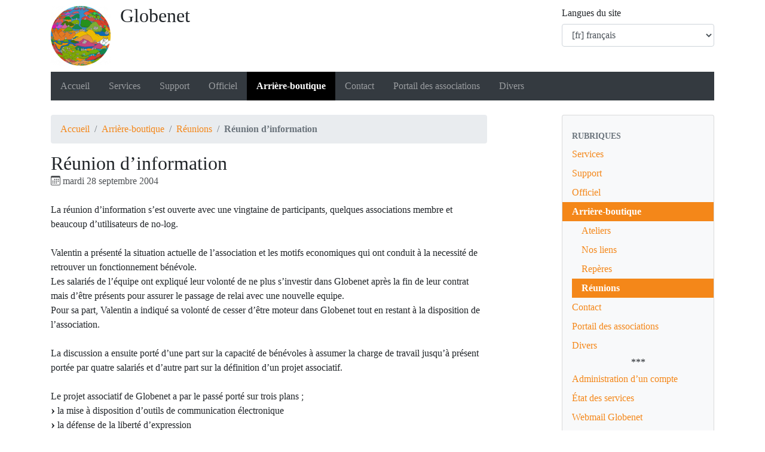

--- FILE ---
content_type: text/html; charset=utf-8
request_url: https://www.globenet.org/Reunion-d-information.html
body_size: 7660
content:
<!DOCTYPE HTML>
<html class="page_article ltr fr no-js" lang="fr" dir="ltr">
	<head>
		<script type='text/javascript'>/*<![CDATA[*/(function(H){H.className=H.className.replace(/\bno-js\b/,'js')})(document.documentElement);/*]]>*/</script>
		
		<meta http-equiv="Content-Type" content="text/html; charset=utf-8" />

		<title>Réunion d'information - Globenet</title>
<meta name="description" content="28 septembre 2004, au CICP : la situation de Globenet" />
<link rel="canonical" href="https://www.globenet.org/Reunion-d-information.html" />


<link rel="icon" type="image/x-icon" href="https://www.globenet.org/plugins/auto/spipr_dist/v2.2.10/favicon.ico" />
<link rel="shortcut icon" type="image/x-icon" href="https://www.globenet.org/plugins/auto/spipr_dist/v2.2.10/favicon.ico" /><meta http-equiv="Content-Type" content="text/html; charset=utf-8" />


<meta name="generator" content="SPIP 4.2.17" />

<script type="text/javascript">
var error_on_ajaxform='Oups. Une erreur inattendue a empêché de soumettre le formulaire. Vous pouvez essayer à nouveau.';
</script>

<link rel="alternate" type="application/rss+xml" title="Syndiquer tout le site" href="spip.php?page=backend" />
<meta name="viewport" content="width=device-width, initial-scale=1.0">

<link rel="stylesheet" href="local/cache-prefixer/font-prefixer-338cd30.css?1737107906" type="text/css" />
<link rel="stylesheet" href="local/cache-prefixer/bootstrap-cssify-ea0007d-prefixer-e755c49.css?1753435492" type="text/css" />
<link rel="stylesheet" href="plugins/auto/zcore/v3.0.4/css/icons.css?1677745282" type="text/css" />
<link rel="stylesheet" href="plugins/auto/bootstrap4/v4.6.1.1/bootstrap2spip/css/box.css?1677745261" type="text/css" />
<link rel="stylesheet" href="plugins/auto/bootstrap4/v4.6.1.1/bootstrap2spip/css/box_skins.css?1677745261" type="text/css" />

<link rel="stylesheet" href="plugins/auto/bootstrap4/v4.6.1.1/bootstrap2spip/css/spip.css?1677745261" type="text/css" />
<link rel="stylesheet" href="local/cache-scss/spip.comment-cssify-07fbf7a.css?1753435492" type="text/css" />
<link rel="stylesheet" href="local/cache-scss/spip.list-cssify-4650871.css?1753435492" type="text/css" />
<link rel="stylesheet" href="plugins/auto/spipr_dist/v2.2.10/css/spip.petition.css?1653297554" type="text/css" />

<link rel="stylesheet" href="local/cache-scss/spip.admin-cssify-d7848a6.css?1753435492" type="text/css" />


<script type='text/javascript'>var var_zajax_content='content';</script><script>
var mediabox_settings={"auto_detect":true,"ns":"box","tt_img":true,"sel_g":"#documents_portfolio a[type='image\/jpeg'],#documents_portfolio a[type='image\/png'],#documents_portfolio a[type='image\/gif']","sel_c":".mediabox","str_ssStart":"Diaporama","str_ssStop":"Arr\u00eater","str_cur":"{current}\/{total}","str_prev":"Pr\u00e9c\u00e9dent","str_next":"Suivant","str_close":"Fermer","str_loading":"Chargement\u2026","str_petc":"Taper \u2019Echap\u2019 pour fermer","str_dialTitDef":"Boite de dialogue","str_dialTitMed":"Affichage d\u2019un media","splash_url":"","lity":{"skin":"_simple-dark","maxWidth":"90%","maxHeight":"90%","minWidth":"400px","minHeight":"","slideshow_speed":"2500","opacite":"0.9","defaultCaptionState":"expanded"}};
</script>
<!-- insert_head_css -->
<link rel="stylesheet" href="plugins-dist/mediabox/lib/lity/lity.css?1737107900" type="text/css" media="all" />
<link rel="stylesheet" href="plugins-dist/mediabox/lity/css/lity.mediabox.css?1737107900" type="text/css" media="all" />
<link rel="stylesheet" href="plugins-dist/mediabox/lity/skins/_simple-dark/lity.css?1737107900" type="text/css" media="all" /><link rel='stylesheet' type='text/css' media='all' href='plugins-dist/porte_plume/css/barre_outils.css?1737107901' />
<link rel='stylesheet' type='text/css' media='all' href='local/cache-css/cssdyn-css_barre_outils_icones_css-c3f8a6f2.css?1702911038' />


<link rel="stylesheet" href="local/cache-prefixer/spipr_dist-cssify-4dab466-prefixer-4cd300f.css?1753435492" type="text/css" />



<link rel="stylesheet" href="local/cache-prefixer/theme-prefixer-8f46db8.css?1677745381" type="text/css" />











<script src="prive/javascript/jquery.js?1737107901" type="text/javascript"></script>

<script src="prive/javascript/jquery.form.js?1737107901" type="text/javascript"></script>

<script src="prive/javascript/jquery.autosave.js?1737107901" type="text/javascript"></script>

<script src="prive/javascript/jquery.placeholder-label.js?1737107901" type="text/javascript"></script>

<script src="prive/javascript/ajaxCallback.js?1737107901" type="text/javascript"></script>

<script src="prive/javascript/js.cookie.js?1737107901" type="text/javascript"></script>
<!-- insert_head -->
<script src="plugins-dist/mediabox/lib/lity/lity.js?1737107900" type="text/javascript"></script>
<script src="plugins-dist/mediabox/lity/js/lity.mediabox.js?1737107900" type="text/javascript"></script>
<script src="plugins-dist/mediabox/javascript/spip.mediabox.js?1737107900" type="text/javascript"></script><script type='text/javascript' src='plugins-dist/porte_plume/javascript/jquery.markitup_pour_spip.js?1737107901'></script>
<script type='text/javascript' src='plugins-dist/porte_plume/javascript/jquery.previsu_spip.js?1737107901'></script>
<script type='text/javascript' src='local/cache-js/jsdyn-javascript_porte_plume_start_js-feffe685.js?1702911038'></script>

<script type="text/javascript" src="plugins/auto/bootstrap4/v4.6.1.1/bootstrap/js/bootstrap-util.js?1677745261"></script>
<script type="text/javascript" src="plugins/auto/bootstrap4/v4.6.1.1/bootstrap/js/bootstrap-collapse.js?1677745261"></script>	</head>
	<body>
	<div class="page">
		<div class="container">
			<div class="header" id="header">
				<div class="row justify-content-between">
<header class="accueil clearfix col-sm-9 col-lg-8">
	 <a rel="start home" href="https://www.globenet.org/" title="Accueil"
	><h1 id="logo_site_spip"><img
	src="local/cache-vignettes/L100xH100/siteon0-a2367.png?1629787875" class='spip_logo' width='100' height='100'
	alt="" /> Globenet
	
	</h1> </a>
</header>
<div class="menu-lang col-sm-3">
<div class="formulaire_spip formulaire_menu_lang" id="formulaire_menu_lang">
<form method="post" action="https://www.globenet.org/spip.php?action=converser&amp;redirect=Reunion-d-information.html"><div>
	<input name="action" value="converser" type="hidden"
/><input name="redirect" value="Reunion-d-information.html" type="hidden"
/>
	<label for="var_lang">Langues du site</label>
	<select name="var_lang" id="var_lang" onchange="this.parentNode.parentNode.submit()">
		<option value='en' dir="ltr">&#91;en&#93; English</option>
	

	 
		<option value='fr' selected="selected" dir="ltr">&#91;fr&#93; fran&#231;ais</option>
	</select>
	<noscript><p class="boutons"><input type="submit" class="btn submit" value="&gt;&gt;" /></p></noscript>
</div></form>
</div></div>
</div>			</div>
			<div class="navbar navbar-expand-md navbar-dark bg-dark" id="nav">
				<div class="menu menu-container navbar-inner">
	 <button class="navbar-toggler collapsed" type="button" data-toggle="collapse" data-target="#navbar-ffce" aria-controls="navbar-ffce" aria-expanded="false" aria-label="Toggle navigation"><span class="navbar-toggler-icon"></span></button>
<div class="collapse navbar-collapse nav-collapse-main" id="navbar-ffce"><ul class="menu-items menu-liste nav navbar-nav">
		 <li class="nav-item item menu-entree">
			 <a class="nav-link" href="https://www.globenet.org/">Accueil</a>
		 </li>
		 
		 <li class="nav-item item menu-entree">
			<a class="nav-link" href="-Services-.html">Services</a>
		</li>
	 
		 <li class="nav-item item menu-entree">
			<a class="nav-link" href="-Support-.html">Support</a>
		</li>
	 
		 <li class="nav-item item menu-entree">
			<a class="nav-link" href="-Officiel-.html">Officiel</a>
		</li>
	 
		 <li class="nav-item item menu-entree on active">
			<a class="nav-link" href="-Arriere-boutique-.html">Arrière-boutique</a>
		</li>
	 
		 <li class="nav-item item menu-entree">
			<a class="nav-link" href="-Contact-.html">Contact</a>
		</li>
	 
		 <li class="nav-item item menu-entree">
			<a class="nav-link" href="-Portail-des-associations-.html">Portail des associations</a>
		</li>
	 
		 <li class="nav-item item menu-entree">
			<a class="nav-link" href="-Divers-.html">Divers</a>
		</li>
	 
	 </ul></div>
  </div>
			</div>

			<div class="row justify-content-between">
				<div class="content col-md-9 col-lg-8" id="content">
					<nav class="nav-breadcrumb" aria-label="Breadcrumb">
						<ul class="breadcrumb">
	 
	
	
	 
	
	
	 
	<li class="breadcrumb-item"><a href="https://www.globenet.org/">Accueil</a></li>


<li class="breadcrumb-item"><a href="-Arriere-boutique-.html">Arrière-boutique</a></li>

<li class="breadcrumb-item"><a href="-Reunions-.html">Réunions</a></li>


<li class="breadcrumb-item active"><span class="on active">Réunion d’information</span></li>
</ul>					</nav>
					<article>
	 <header class="cartouche">
	
	
	<h1><span class="">Réunion d&#8217;information</span></h1>
	
	<p class="publication"><time pubdate="pubdate" datetime="2004-09-27T22:00:00Z"><i class="icon icon-calendar bi-icon"><svg role="img" width="0" height="0"><use xlink:href="plugins/auto/bootstrap4/v4.6.1.1/bootstrap2spip/img/bi-min-symbols.svg?1677745261#bi-calendar"></use></svg></i> mardi 28 septembre 2004</time></p>
	
	<div class="postmeta">
		
	
	

	
</div>
</header>
	<div class="main">
		
		<div class="texte surlignable"><p>La réunion d&#8217;information s&#8217;est ouverte avec une vingtaine de participants, quelques associations membre et beaucoup d&#8217;utilisateurs de no-log.</p>
<p>Valentin a présenté la situation actuelle de l&#8217;association et les motifs economiques qui ont conduit à la necessité de retrouver un fonctionnement bénévole.<br class='autobr' />
Les salariés de l&#8217;équipe ont expliqué leur volonté de ne plus s&#8217;investir dans Globenet après la fin de leur contrat mais d&#8217;être présents pour assurer le passage de relai avec une nouvelle equipe.<br class='autobr' />
Pour sa part, Valentin a indiqué sa volonté de cesser d&#8217;être moteur dans Globenet tout en restant à la disposition de l&#8217;association.</p>
<p>La discussion a ensuite porté d&#8217;une part sur la capacité de bénévoles à assumer la charge de travail jusqu&#8217;à présent portée par quatre salariés et d&#8217;autre part sur la définition d&#8217;un projet associatif.</p>
<p>Le projet associatif de Globenet a par le passé porté sur trois plans&nbsp;;
<br /><span class="spip-puce ltr"><b>–</b></span>&nbsp;la mise à disposition d&#8217;outils de communication électronique
<br /><span class="spip-puce ltr"><b>–</b></span>&nbsp;la défense de la liberté d&#8217;expression
<br /><span class="spip-puce ltr"><b>–</b></span>&nbsp;l&#8217;expertise et le service à façon auprès des ONG</p>
<p>Ces trois plans ont pu se révéler parfois contradictoires ou du moins trop étendus pour la capacité d&#8217;agir de l&#8217;association. Pour continuer le projet associatif devra être plus précisément défini et limité à un champ d&#8217;activité compatible avec nos moyens d&#8217;agir.</p>
<p>L&#8217;axe qui semblait se dessiner autour de la table s&#8217;orientait vers un tandem liberté d&#8217;expression/logiciel libre et l&#8217;ouverture des services au plus grand nombre. C&#8217;est sans doute ce débat que nous devons maintenant avoir afin que chacun se détermine.</p>
<p>L&#8217;équipe salariée a expliqué les taches nécessaires au fonctionnement de l&#8217;association&nbsp;:
<br /><span class="spip-puce ltr"><b>–</b></span>&nbsp;administration système du parc informatique
<br /><span class="spip-puce ltr"><b>–</b></span>&nbsp;comptabilité
<br /><span class="spip-puce ltr"><b>–</b></span>&nbsp;gestion des facturations et des encaissements
<br /><span class="spip-puce ltr"><b>–</b></span>&nbsp;développement de projets
<br /><span class="spip-puce ltr"><b>–</b></span>&nbsp;support technique</p>
<p>Pour pouvoir être assumées par une équipe bénévole ces tâches devront être réorganisées&nbsp;:
<br /><span class="spip-puce ltr"><b>–</b></span>&nbsp;l&#8217;administration système jusqu&#8217;a la prise en charge par un plein temps pourra être gérée par deux ou trois bénévoles à condition de limiter l&#8217;installation de nouveautés, qui occupaient un mi-temps.
<br /><span class="spip-puce ltr"><b>–</b></span>&nbsp;la comptabilité sera grandement simplifiée par l&#8217;absence de salaires et le nombre réduit de fournisseurs&nbsp;; la facturation devra être réorganisée pour privilégier les paiement automatisés (virement, cb).
<br /><span class="spip-puce ltr"><b>–</b></span>&nbsp;le support technique téléphonique ne pourra pas être maintenu, les outils de support electronique existant (gestion de tickets par email et forum d&#8217;entraide) devront être mis en avant.</p>
<p>Sur les aspects financiers la capacité de Globenet à assumer ses dépenses sur un mode de fonctionnement bénévole semble ne pas poser probleme&nbsp;; les charges actuelles se montent à 2500 euros mensuels qui se répartissent comme suit&nbsp;:</p>
<table class="table spip">
<tbody>
<tr class='row_odd odd'>
<td>gitoyen <i>(bande passante internet)</i></td>
<td>1000 euros</td></tr>
<tr class='row_even even'>
<td>téléhouse <i>(salle d&#8217;hébergement des serveurs)</i></td>
<td>1000 euros</td></tr>
<tr class='row_odd odd'>
<td>frais généraux <i>(bureaux, téléphone)</i></td>
<td>500 euros</td></tr>
</tbody>
</table>
<p>Les produits actuels se montent à 5500 euros qui se répartissent comme suit&nbsp;:</p>
<table class="table spip">
<tbody>
<tr class='row_odd odd'>
<td>no-log <i>(reversement des consommations téléphonique)</i></td>
<td>1200 euros</td></tr>
<tr class='row_even even'>
<td>serveurs dédiés <i>(location de serveurs dédiés)</i></td>
<td>1300 euros</td></tr>
<tr class='row_odd odd'>
<td>hébergement mutualisé</td>
<td>3000 euros<span class="spip_note_ref">&nbsp;[<a href="#nb1" class="spip_note" rel="appendix" title="(5000 euros facturés mais 3000 euros payés)" id="nh1">1</a>]</span></td></tr>
</tbody>
</table>
<p>Concernant le manque de communication de Globenet en ce moment nous avons expliqué combien l&#8217;equipe actuelle tant salariée que bénévole est démotivée par une année entière de crise interne et peu en etat d&#8217;initier l&#8217;allant pourtant nécessaire aujourd&#8217;hui. C&#8217;est à vous d&#8217;impulser l&#8217;energie et le plaisir de continuer.</p>
<p>En conclusion d&#8217;un tour de table, une prochaine réunion a été fixée au 12 octobre à 19h au même endroit, avec pour ordre du jour la constitution d&#8217;une equipe bénévole autour d&#8217;un projet pour Globenet, plusieurs participants à la réunion étant prêts à s&#8217;y investir.</p>
<p>Et Valentin voudrait remercier, vraiment, tous ceux qui etaient présent à la réunion.</p></div>

		
	</div>

	<footer>
		
		<div class="notes"><h2>Notes</h2><div id="nb1">
<p><span class="spip_note_ref">[<a href="#nh1" class="spip_note" title="Notes 1" rev="appendix">1</a>]&nbsp;</span>(5000 euros facturés mais 3000 euros payés)</p>
</div></div>
	</footer>

	<aside>
		
		

		

		
		<div class="comments">
	<a href="#comments" id="comments"></a> 
	<a href="#forum" id="forum"></a> 
	</div>	</aside>

</article>				</div>
				<div class="aside secondary col-md-3" id="aside">
					<div class="well">
	<ul class="nav nav-list">
	<li class="nav-header">Rubriques</li>
	
		<li class="nav-item ">
			<a href="-Services-.html" class="nav-link">Services</a>

			

		</li>
	
		<li class="nav-item ">
			<a href="-Support-.html" class="nav-link">Support</a>

			

		</li>
	
		<li class="nav-item ">
			<a href="-Officiel-.html" class="nav-link">Officiel</a>

			

		</li>
	
		<li class="nav-item active">
			<a href="-Arriere-boutique-.html" class="nav-link on">Arrière-boutique</a>

			
			<ul class="nav nav-list">
				 
					<li class="nav-item "><a href="-Ateliers-.html" class="nav-link">Ateliers</a>	</li>
				 
					<li class="nav-item "><a href="-Nos-liens-.html" class="nav-link">Nos liens</a>	</li>
				 
					<li class="nav-item "><a href="-Reperes-.html" class="nav-link">Repères</a>	</li>
				 
					<li class="nav-item active"><a href="-Reunions-.html" class="nav-link on">Réunions</a>	</li>
				
			</ul>
			

		</li>
	
		<li class="nav-item ">
			<a href="-Contact-.html" class="nav-link">Contact</a>

			

		</li>
	
		<li class="nav-item ">
			<a href="-Portail-des-associations-.html" class="nav-link">Portail des associations</a>

			

		</li>
	
		<li class="nav-item ">
			<a href="-Divers-.html" class="nav-link">Divers</a>

			

		</li>
	

		<li>
			<center>***</center>
		</li>

	
		<li class="nav-item ">
			<a href="Administration-d-un-compte.html" class="nav-link">Administration d’un compte</a>
		</li>
	
		<li class="nav-item ">
			<a href="Etat-des-services.html" class="nav-link">État des services</a>
		</li>
	
		<li class="nav-item ">
			<a href="Webmail-Globenet.html" class="nav-link">Webmail Globenet</a>
		</li>
	
		<li class="nav-item ">
			<a href="No-log-org.html" class="nav-link">No-log.org</a>
		</li>
	
		<li class="nav-item ">
			<a href="Faire-un-don.html" class="nav-link">Faire un don</a>
		</li>
	
	</ul>
</div>
<div class="form-search">
<div class="formulaire_spip formulaire_recherche form-search" id="formulaire_recherche">
<form action="spip.php?page=recherche" method="get"><div>
	<input name="page" value="recherche" type="hidden"
/>
	
	<label for="recherche" class="text-muted">Rechercher :</label>
	<div class="input-group">
		<input type="search"
		       class="search text search-query form-control"
		       name="recherche"
		       id="recherche"
		       placeholder="Rechercher"
		       accesskey="4" autocapitalize="off" autocorrect="off" />
		<span class="input-group-append">
			<button type="submit" class="btn btn-outline-secondary" title="Rechercher" >&gt;&gt;</button>
		</span>
	</div>
</div></form>
</div>
</div>					<div class="liste articles">
		<h2 class="h2"><a href="-Reunions-.html">Dans la même rubrique</a></h2>
		<ul class="liste-items">
			
			<li class="item"><a href="Reunion-d-information.html" class="on">Réunion d&#8217;information</a></li>
			
			<li class="item"><a href="Reunion-d-info-travail.html">Réunion d&#8217;info/travail</a></li>
			
			<li class="item"><a href="Reunion-de-travail,3.html">Réunion de travail</a></li>
			
			<li class="item"><a href="Reunion-d-information,4.html">Réunion d&#8217;information</a></li>
			
			<li class="item"><a href="Reunion-de-travail,6.html">Réunion de travail</a></li>
			
			<li class="item"><a href="Reunion-de-travail,7.html">Réunion de travail</a></li>
			
			<li class="item"><a href="Reunion-de-travail.html">Réunion de travail</a></li>
			
			<li class="item"><a href="Barbecue-Globenet.html">Barbecue Globenet</a></li>
			
			<li class="item"><a href="Mardi-Globenet-1.html">Mardi Globenet #1</a></li>
			
			<li class="item"><a href="Mardi-Globenet-2,95.html">Mardi Globenet #2</a></li>
			
		</ul>
	</div>				</div>
			</div>

			<div class="footer" id="footer">
				<p class="colophon">
 2000-2025  &mdash; Globenet<br />
<a rel="contents" href="spip.php?page=plan">Plan du site</a><span class="sep"> | </span><a href="spip.php?page=login&amp;url=Reunion-d-information.html" rel="nofollow" class='login_modal'>Se connecter</a><span class="sep"> |
</span><a href="spip.php?page=backend" rel="alternate" title="Syndiquer tout le site"><svg
	version="1.1"
	width="16"
	height="16"
	viewBox="0 0 512 512"
	xmlns="http://www.w3.org/2000/svg" xmlns:xlink="http://www.w3.org/1999/xlink"
	xml:space="preserve" focusable='false' role='img' aria-labelledby='img-svg-title-77d6'><title id="img-svg-title-77d6">Suivre la vie du site</title>

	<rect width="500" height="500" x="6" y="6" fill="#ffffff" rx="75"/>
	<path fill="#FFB500"
				d="M437,0H75C33.645,0,0,33.645,0,75v362c0,41.355,33.645,75,75,75h362c41.355,0,75-33.645,75-75V75   C512,33.645,478.355,0,437,0z M106.176,446.374c-24.293,0-44.057-19.764-44.057-44.056c0-24.293,19.764-44.057,44.057-44.057   s44.057,19.764,44.057,44.057C150.232,426.61,130.469,446.374,106.176,446.374z M255.212,438.281c-22.056,0-40-17.944-40-40   c0-57.898-47.103-105-105-105c-22.056,0-40-17.944-40-40c0-22.056,17.944-40,40-40c102.009,0,185,82.99,185,185   C295.212,420.337,277.269,438.281,255.212,438.281z M405.212,438.281c-22.056,0-40-17.944-40-40   c0-68.112-26.524-132.148-74.688-180.313c-48.163-48.163-112.199-74.688-180.313-74.688c-22.056,0-40-17.944-40-40   c0-22.056,17.944-40,40-40c89.481,0,173.607,34.846,236.881,98.119c63.273,63.273,98.12,147.399,98.12,236.881   C445.212,420.337,427.269,438.281,405.212,438.281z"/>
	<path fill="#FF9300"
				d="M437,0H257.712v97.335c32.691,16.058,62.871,37.555,89.381,64.065   c63.273,63.273,98.12,147.399,98.12,236.881c0,22.056-17.944,40-40,40c-22.056,0-40-17.944-40-40   c0-68.112-26.524-132.148-74.688-180.313c-10.254-10.254-21.233-19.517-32.812-27.762v96.545   c23.522,31.032,37.5,69.677,37.5,111.53c0,21.215-16.605,38.618-37.5,39.914V512H437c41.355,0,75-33.645,75-75V75   C512,33.645,478.355,0,437,0z"/>
</svg>
&nbsp;RSS&nbsp;2.0</a>
</p>
<small class="generator"><a href="https://www.spip.net/" rel="generator" title="Site réalisé avec SPIP" class="spip_out"><svg class="logo_spip" version="1.1" xmlns="http://www.w3.org/2000/svg" xmlns:xlink="http://www.w3.org/1999/xlink" x="0px" y="0px"
	 viewBox="0 0 200 152.5" enable-background="new 0 0 200 152.5" xml:space="preserve" focusable='false' role='img' aria-labelledby='img-svg-title-8df4'><title id="img-svg-title-8df4">SPIP</title>

<path class="letter_s" fill="currentColor" d="M85.9,108L85.9,108c-6.2-24.8-32-22.2-36.1-38.9c-2.9-11.8,5-20.8,16.8-23.8c7-1.7,14,0.1,19.2,4.3
	c0.8,0.6,1.6,1.4,2.6,2.4l0.1,0.1l0,0c0.2,0.2,0.3,0.4,0.5,0.6c0.1,0.1,0.2,0.3,0.3,0.4c0.1,0.2,0.2,0.3,0.3,0.5l0.1,0.1
	c1.1,1.4,1.7,2.4,2.6,2.2c0.8-0.2,1.2-2,1.4-3.3c0.7-5.5,0.4-11.2-1-17c-6.2-25.2-31.7-40.7-57-34.4C10.6,7.6-4.8,33.1,1.4,58.3
	c8.3,33.9,40.2,39.6,57.5,48.2c3.7,1.8,6.6,5.1,7.6,9.3c1.9,7.5-2.7,15.1-10.3,17l-0.2,0c-0.3,0.1-0.5,0.1-0.7,0.2
	c-1.5,0.4-1.9,0.2-1.9,0.8c0,0.4,1,0.9,1.6,1.2c4.3,1.6,9,2,13.8,0.9C81.3,132.9,88.9,120.4,85.9,108L85.9,108L85.9,108L85.9,108z"
	/>
<path class="letter_p letter_p1" fill="currentColor" d="M132.6,116.6c3.9-19.2-12.6-19.2-18.7-18.3c-0.5,0.1-1,0.2-1.6,0.3c-5,0.8-5.7,1-6.8,0.6
	c-0.3-0.1-0.5-0.2-0.8-0.4c-0.2-0.2-0.4-0.3-0.7-0.5l0,0c-1.6-0.9-3.5-0.7-3.5-0.7l-0.3,0h0.1c-1.2,0-2.5,1-2.7,2.2l-15.5,49.8
	c0,0-1,2.8,2,2.8h0.9l0,0c0,0,7.9,0.7,11.9-10.7l10.6-34.8c1.1,0,2.4,0,4,0c9.2-0.2,10.4,10.9,5.4,18.5c-2.9,4.4-5.7,5.5-8.7,6.7
	c-0.8,0.3-1.6,0.6-2.5,0.8l0,0c0,0-2.6,0.5-2.6,1.4c0,0.7,0.9,1.2,2,1.5c1.4,0.2,3,0.4,4.7,0.4c7.6,0,20.7-5.6,22.8-19.4
	C132.7,116.2,132.5,117.3,132.6,116.6"/>
<path class="letter_i" fill="currentColor" d="M154,97.8c0,0-1.4,0-1.7,0c-2.5,0-4.2,0.7-5.4,1.4c-0.1,0.1-0.2,0.2-0.3,0.2c-2,1.3-2.8,3.6-2.8,3.6l0,0
	l-10,32c-0.3,1.2,0.5,2.2,1.8,2.2h6.6c1.2,0,2.5-1,2.7-2.2l10.9-35C156,98.7,155.2,97.8,154,97.8"/>
<path class="letter_i letter_i_dot" fill="currentColor" d="M148,94h7.3c2.1-0.2,3.2-2.5,3.1-3.6c0-1.1-1.1-2-3.4-2c-2.3,0.1-7,1.4-7.2,5.2
	C147.8,93.8,147.9,93.9,148,94"/>
<path class="letter_p letter_p2" fill="currentColor" d="M199.4,116.6c3.9-19.2-12.6-19.2-18.7-18.3c-0.5,0.1-1,0.2-1.6,0.3c-5,0.8-5.7,1-6.8,0.6
	c-0.3-0.1-0.5-0.2-0.8-0.4c-0.2-0.2-0.4-0.3-0.7-0.5l0,0c-1.6-0.9-3.5-0.7-3.5-0.7l-0.3,0h0.1c-1.2,0-2.5,1-2.7,2.2l-15.5,49.8
	c0,0-1,2.8,2,2.8h0.9l0,0c0,0,7.9,0.7,11.9-10.7l9.6-31.7c-1.6-0.5-2.6-1-3.5-1.6c-2-1.4-2.1-2.8-0.6-2.3c1.4,0.5,3.1,0.9,9.2,0.8
	c9.2-0.2,10.4,10.9,5.4,18.5c-2.9,4.4-5.7,5.5-8.7,6.7c-0.8,0.3-1.6,0.6-2.5,0.8l0,0c0,0-2.6,0.5-2.6,1.4c0,0.7,0.9,1.2,2,1.5
	c1.4,0.2,3,0.4,4.7,0.4c7.6,0,20.7-5.6,22.8-19.4C199.5,116.2,199.3,117.3,199.4,116.6"/>
</svg>
</a></small>			</div>
		</div>
	</div>
</body></html>


--- FILE ---
content_type: text/css
request_url: https://www.globenet.org/plugins/auto/zcore/v3.0.4/css/icons.css?1677745282
body_size: 331
content:
.icon {
	display: inline-block;
	width: 1em;
	height: 1em;
	margin-bottom: -0.15em;
	vertical-align: baseline;
}

.icon svg {
	display: block;
	width: 100%;
	height: 100%;
	stroke: currentColor;
	stroke-width: 2px;
	stroke-linejoin: round;
	stroke-linecap: round;
	fill: none;
}
.icon svg, .icon svg symbol {
    overflow: visible;
}

.icon-sm {
	font-size: 0.8em;
}
.icon-lg {
	font-size: 1.5em;
}

.icon-round svg {
	stroke-linejoin: round;
	stroke-linecap: round;
}
.icon-bevel svg {
	stroke-linejoin: bevel;
	stroke-linecap: butt;
}
.icon-miter svg {
	stroke-linejoin: miter;
	stroke-linecap: butt;
}

.icon-ulight svg {stroke-width: 0.5px;}
.icon-thin svg {stroke-width: 1px;}
.icon-light svg {stroke-width: 1.5px;}
.icon-regular svg {stroke-width: 2px;}
.icon-medium svg {stroke-width: 2.5px;}
.icon-bold svg {stroke-width: 3px;}
.icon-heavy svg {stroke-width: 3.5px;}

--- FILE ---
content_type: text/css
request_url: https://www.globenet.org/local/cache-scss/spip.comment-cssify-07fbf7a.css?1753435492
body_size: 964
content:
/*
#@plugins/auto/bootstrap4/v4.6.1.1/bootstrap2spip/css/spip.comment.scss
#@plugins/auto/bootstrap4/v4.6.1.1/bootstrap2spip/css/bootstrap-start.scss
#@plugins/auto/bootstrap4/v4.6.1.1/bootstrap/css/_functions.scss
#@plugins/auto/bootstrap4/v4.6.1.1/bootstrap2spip/css/_variables.scss
#@plugins/auto/bootstrap4/v4.6.1.1/bootstrap/css/_variables.scss
#@plugins/auto/bootstrap4/v4.6.1.1/bootstrap2spip/css/_mixins.scss
#@plugins/auto/bootstrap4/v4.6.1.1/bootstrap2spip/css/_spip.variables.scss
#@plugins/auto/bootstrap4/v4.6.1.1/bootstrap/css/_mixins.scss
#@plugins/auto/bootstrap4/v4.6.1.1/bootstrap/css/vendor/_rfs.scss
#@plugins/auto/bootstrap4/v4.6.1.1/bootstrap/css/mixins/_deprecate.scss
#@plugins/auto/bootstrap4/v4.6.1.1/bootstrap/css/mixins/_breakpoints.scss
#@plugins/auto/bootstrap4/v4.6.1.1/bootstrap/css/mixins/_hover.scss
#@plugins/auto/bootstrap4/v4.6.1.1/bootstrap/css/mixins/_image.scss
#@plugins/auto/bootstrap4/v4.6.1.1/bootstrap/css/mixins/_badge.scss
#@plugins/auto/bootstrap4/v4.6.1.1/bootstrap/css/mixins/_resize.scss
#@plugins/auto/bootstrap4/v4.6.1.1/bootstrap/css/mixins/_screen-reader.scss
#@plugins/auto/bootstrap4/v4.6.1.1/bootstrap/css/mixins/_size.scss
#@plugins/auto/bootstrap4/v4.6.1.1/bootstrap/css/mixins/_reset-text.scss
#@plugins/auto/bootstrap4/v4.6.1.1/bootstrap/css/mixins/_text-emphasis.scss
#@plugins/auto/bootstrap4/v4.6.1.1/bootstrap/css/mixins/_text-hide.scss
#@plugins/auto/bootstrap4/v4.6.1.1/bootstrap/css/mixins/_text-truncate.scss
#@plugins/auto/bootstrap4/v4.6.1.1/bootstrap/css/mixins/_visibility.scss
#@plugins/auto/bootstrap4/v4.6.1.1/bootstrap/css/mixins/_alert.scss
#@plugins/auto/bootstrap4/v4.6.1.1/bootstrap/css/mixins/_buttons.scss
#@plugins/auto/bootstrap4/v4.6.1.1/bootstrap/css/mixins/_caret.scss
#@plugins/auto/bootstrap4/v4.6.1.1/bootstrap/css/mixins/_pagination.scss
#@plugins/auto/bootstrap4/v4.6.1.1/bootstrap/css/mixins/_lists.scss
#@plugins/auto/bootstrap4/v4.6.1.1/bootstrap/css/mixins/_list-group.scss
#@plugins/auto/bootstrap4/v4.6.1.1/bootstrap/css/mixins/_nav-divider.scss
#@plugins/auto/bootstrap4/v4.6.1.1/bootstrap/css/mixins/_forms.scss
#@plugins/auto/bootstrap4/v4.6.1.1/bootstrap/css/mixins/_table-row.scss
#@plugins/auto/bootstrap4/v4.6.1.1/bootstrap/css/mixins/_background-variant.scss
#@plugins/auto/bootstrap4/v4.6.1.1/bootstrap/css/mixins/_border-radius.scss
#@plugins/auto/bootstrap4/v4.6.1.1/bootstrap/css/mixins/_box-shadow.scss
#@plugins/auto/bootstrap4/v4.6.1.1/bootstrap/css/mixins/_gradients.scss
#@plugins/auto/bootstrap4/v4.6.1.1/bootstrap/css/mixins/_transition.scss
#@plugins/auto/bootstrap4/v4.6.1.1/bootstrap/css/mixins/_clearfix.scss
#@plugins/auto/bootstrap4/v4.6.1.1/bootstrap/css/mixins/_grid-framework.scss
#@plugins/auto/bootstrap4/v4.6.1.1/bootstrap/css/mixins/_grid.scss
#@plugins/auto/bootstrap4/v4.6.1.1/bootstrap/css/mixins/_float.scss
*/
/* Habillage des forums
---------------------------------------------- */
/* Variables et declarations specifiques, en complement de _variables.scss */
/* * Habillage des forums */
/* comments list */
.comments-items {
  list-style: none;
  margin-left: 0;
}
.comments-items .comments-items {
  margin-left: 90px;
}
.comments-items .comments-items .comments-items .comments-items .comments-items {
  margin-left: 30px;
}
.comment {
  overflow: hidden;
  position: relative;
  padding-bottom: 1.5rem;
}
.comment-meta {
  min-height: 20px;
  padding: 19px;
  background-color: #f8f9fa;
  border: 1px solid rgba(0, 0, 0, 0.125);
  border-radius: 0.25rem;
  box-shadow: inset 0 1px 1px rgba(0, 0, 0, 0.05);
  border: 0;
  margin-bottom: 0.75rem;
}
.comment-meta {
  padding-left: 90px;
  position: relative;
}
.comment-meta .spip_logo {
  position: absolute;
  left: 15px;
}
.comment-meta .permalink {
  position: absolute;
  right: 0;
  font-size: 2rem;
  color: rgba(173, 181, 189, 0.25);
}
.comment-meta .forum-titre {
  display: block;
}
.comment-content {
  background: transparent;
  padding-left: 90px;
  max-height: 60em;
  overflow: auto;
  overflow-x: none;
}
.comment-reply {
  clear: both;
  text-align: right;
  margin-bottom: 0;
  margin-top: -0.75rem;
  visibility: hidden;
}
.comment:hover .comment-reply {
  visibility: visible;
  position: relative;
}
/* avec plugin comments */
.comment-item:hover > .comment-reply {
  visibility: visible;
  position: relative;
}
/* en thread */
.comments-thread .comment-item {
  margin-bottom: 1.5rem;
}
.comments-thread .comment-item .comment-item {
  margin-bottom: 0;
}
.comments-thread .permalink.in-reply-to {
  bottom: 0;
}
/* avec plugin comments */
/* en list avec plugin comments */
.comment-meta .item {
  display: block;
}
.boutons.modererforum {
  text-align: right;
  position: absolute;
  top: 0;
  right: 0;
  display: none;
}
.comment:hover .boutons.modererforum {
  display: block;
}


--- FILE ---
content_type: text/css
request_url: https://www.globenet.org/local/cache-scss/spip.list-cssify-4650871.css?1753435492
body_size: 1703
content:
/*
#@plugins/auto/bootstrap4/v4.6.1.1/bootstrap2spip/css/spip.list.scss
#@plugins/auto/bootstrap4/v4.6.1.1/bootstrap2spip/css/bootstrap-start.scss
#@plugins/auto/bootstrap4/v4.6.1.1/bootstrap/css/_functions.scss
#@plugins/auto/bootstrap4/v4.6.1.1/bootstrap2spip/css/_variables.scss
#@plugins/auto/bootstrap4/v4.6.1.1/bootstrap/css/_variables.scss
#@plugins/auto/bootstrap4/v4.6.1.1/bootstrap2spip/css/_mixins.scss
#@plugins/auto/bootstrap4/v4.6.1.1/bootstrap2spip/css/_spip.variables.scss
#@plugins/auto/bootstrap4/v4.6.1.1/bootstrap/css/_mixins.scss
#@plugins/auto/bootstrap4/v4.6.1.1/bootstrap/css/vendor/_rfs.scss
#@plugins/auto/bootstrap4/v4.6.1.1/bootstrap/css/mixins/_deprecate.scss
#@plugins/auto/bootstrap4/v4.6.1.1/bootstrap/css/mixins/_breakpoints.scss
#@plugins/auto/bootstrap4/v4.6.1.1/bootstrap/css/mixins/_hover.scss
#@plugins/auto/bootstrap4/v4.6.1.1/bootstrap/css/mixins/_image.scss
#@plugins/auto/bootstrap4/v4.6.1.1/bootstrap/css/mixins/_badge.scss
#@plugins/auto/bootstrap4/v4.6.1.1/bootstrap/css/mixins/_resize.scss
#@plugins/auto/bootstrap4/v4.6.1.1/bootstrap/css/mixins/_screen-reader.scss
#@plugins/auto/bootstrap4/v4.6.1.1/bootstrap/css/mixins/_size.scss
#@plugins/auto/bootstrap4/v4.6.1.1/bootstrap/css/mixins/_reset-text.scss
#@plugins/auto/bootstrap4/v4.6.1.1/bootstrap/css/mixins/_text-emphasis.scss
#@plugins/auto/bootstrap4/v4.6.1.1/bootstrap/css/mixins/_text-hide.scss
#@plugins/auto/bootstrap4/v4.6.1.1/bootstrap/css/mixins/_text-truncate.scss
#@plugins/auto/bootstrap4/v4.6.1.1/bootstrap/css/mixins/_visibility.scss
#@plugins/auto/bootstrap4/v4.6.1.1/bootstrap/css/mixins/_alert.scss
#@plugins/auto/bootstrap4/v4.6.1.1/bootstrap/css/mixins/_buttons.scss
#@plugins/auto/bootstrap4/v4.6.1.1/bootstrap/css/mixins/_caret.scss
#@plugins/auto/bootstrap4/v4.6.1.1/bootstrap/css/mixins/_pagination.scss
#@plugins/auto/bootstrap4/v4.6.1.1/bootstrap/css/mixins/_lists.scss
#@plugins/auto/bootstrap4/v4.6.1.1/bootstrap/css/mixins/_list-group.scss
#@plugins/auto/bootstrap4/v4.6.1.1/bootstrap/css/mixins/_nav-divider.scss
#@plugins/auto/bootstrap4/v4.6.1.1/bootstrap/css/mixins/_forms.scss
#@plugins/auto/bootstrap4/v4.6.1.1/bootstrap/css/mixins/_table-row.scss
#@plugins/auto/bootstrap4/v4.6.1.1/bootstrap/css/mixins/_background-variant.scss
#@plugins/auto/bootstrap4/v4.6.1.1/bootstrap/css/mixins/_border-radius.scss
#@plugins/auto/bootstrap4/v4.6.1.1/bootstrap/css/mixins/_box-shadow.scss
#@plugins/auto/bootstrap4/v4.6.1.1/bootstrap/css/mixins/_gradients.scss
#@plugins/auto/bootstrap4/v4.6.1.1/bootstrap/css/mixins/_transition.scss
#@plugins/auto/bootstrap4/v4.6.1.1/bootstrap/css/mixins/_clearfix.scss
#@plugins/auto/bootstrap4/v4.6.1.1/bootstrap/css/mixins/_grid-framework.scss
#@plugins/auto/bootstrap4/v4.6.1.1/bootstrap/css/mixins/_grid.scss
#@plugins/auto/bootstrap4/v4.6.1.1/bootstrap/css/mixins/_float.scss
*/
/* ------------------------------------------
/* Sous-navigation et autres menus
/* ------------------------------------------ */
/* Variables et declarations specifiques, en complement de _variables.scss */
/* Listes d'items */
/*
.liste[.long][.short][.thumb]
  .liste-items
    .item[.long][.short][.thumb]


Un item est compose de :

.entry
  .entry-title
    .spip_logos
    .read-more
  .publication
    .pubdate
    .authors
  .entry-content
  .postmeta
    .comments
    .signatures
*/
.liste {
  margin-bottom: 1.5rem;
}
.liste.long {
  margin-bottom: 3rem;
}
.liste-items {
  margin-left: 0;
  list-style: none;
  border-top: 0;
}
.liste-items .item {
  padding: 0.75rem 0;
  clear: both;
  overflow: hidden;
  border-top: 1px solid #dee2e6;
  margin-top: -1px;
}
.liste-items .item:last-child {
  border-bottom: 1px solid #dee2e6;
}
.liste-items .item .entry {
  margin-bottom: 0;
}
.liste-items .item .entry-title:first-child {
  margin-top: 0;
}
.entry div.spip, .entry p, .entry .p {
  margin-bottom: 0.75rem;
}
.entry .entry-title {
  margin-bottom: 0.75rem;
}
.entry .entry-content > :last-child {
  margin-bottom: 0;
}
.entry .entry-content {
  margin-bottom: 0.75rem;
}
.liste-items .item-header {
  padding: 0.75rem 0;
  clear: both;
  overflow: hidden;
  border-top: 1px solid #dee2e6;
  margin-top: -1px;
  border: 0;
  display: block;
  font-weight: bold;
  color: #dee2e6;
  text-shadow: 0 1px 0 rgba(255, 255, 255, 0.5);
  text-transform: uppercase;
}
.item + .item-header {
  padding-top: 0.75rem;
}
.liste-items .publication, .liste-items .postmeta {
  display: none;
}
.liste-items .postmeta .tags ul, .liste-items .postmeta .tags li {
  display: inline;
}
/* Long */
.long .publication {
  display: block;
}
.long .postmeta {
  display: block;
}
/* Short */
.short .item, .item.short {
  padding: 0.375rem 0;
}
.short .item:first-child:last-child, .item.short:first-child:last-child {
  border: 0;
}
.short .entry-title {
  font-size: inherit;
  line-height: inherit;
  display: inline;
}
.short .publication, .short .spip_logo, .short .entry-content, .short .postmeta, .short .read-more {
  display: none;
}
.short .entry > :not(.entry-title) {
  display: none;
}
.short .entry, .short .entry-title {
  display: inline;
}
/* thumb */
.thumb .item:first-child:last-child, .item.thumb:first-child:last-child {
  border: 0;
}
.thumb .entry {
  position: relative;
}
.thumb .entry:before {
  content: '';
  display: block;
  width: 100%;
  height: 0;
  padding-bottom: 56.25%;
  margin-bottom: 1.5rem;
  background: #f8f9fa;
}
.thumb .entry .entry-title {
  padding-top: 0;
  display: block;
}
.thumb .entry .spip_logo {
  margin: 0;
  position: absolute;
  width: 100% !important;
  top: 0;
  height: 0;
  padding-bottom: 56.25%;
  overflow: hidden;
}
.thumb .entry .spip_logo .img {
  position: absolute !important;
  top: 0;
  left: 0;
  width: 100% !important;
  height: 100% !important;
  padding: 0 !important;
  background-size: cover !important;
}
.thumb .entry-content {
  max-height: 7.5em;
  overflow: hidden;
  text-overflow: ellipsis;
  word-wrap: break-word;
}
.thumb.thumb-4x1 .entry::before, .thumb.thumb-4x1 .spip_logo {
  padding-bottom: 25%;
}
.thumb.thumb-3x1 .entry::before, .thumb.thumb-3x1 .spip_logo {
  padding-bottom: 33.33%;
}
.thumb.thumb-5x2 .entry::before, .thumb.thumb-5x2 .spip_logo {
  padding-bottom: 40%;
}
.thumb.thumb-2x1 .entry::before, .thumb.thumb-2x1 .spip_logo {
  padding-bottom: 50%;
}
.thumb.thumb-16x9 .entry::before, .thumb.thumb-16x9 .spip_logo {
  padding-bottom: 56.25%;
}
.thumb.thumb-4x3 .entry::before, .thumb.thumb-4x3 .spip_logo {
  padding-bottom: 75%;
}
.thumb.thumb-1x1 .entry::before, .thumb.thumb-1x1 .spip_logo {
  padding-bottom: 100%;
}
/* on demand */
.with-read-more .entry {
  position: relative;
  padding-bottom: 1.5em;
}
.with-read-more .postmeta {
  min-height: 1.5em;
  padding: 0.75rem 0;
  padding-left: 2em;
  padding-bottom: 0;
  margin-bottom: -1.5em;
}
.with-read-more .read-more {
  display: block;
  position: absolute;
  z-index: 10;
  bottom: 0;
  left: 0;
  text-align: right;
  padding: 0.75rem 0;
  padding-left: 0;
  padding-bottom: 0;
  line-height: 1.5em;
  font-size: 1rem;
}
.with-publication .entry .publication {
  display: block;
}
.with-publication-inline .entry .publication {
  display: inline;
  padding-left: 0.25em;
}
.with-postmeta .entry .postmeta {
  display: block;
}
.with-postmeta-inline .entry .postmeta {
  display: inline;
  padding-left: 0.25em;
}
.with-content .entry .entry-content {
  display: block;
}
.with-content-inline .entry .entry-content {
  display: inline;
}
/* dans un .secondary */
.secondary .liste-items .item {
  padding: 0.375rem 0;
}
.secondary .liste-items .spip_logo {
  max-width: 3.75em;
}
.secondary .liste-items .spip_logo img {
  height: auto !important;
}
.secondary .liste-items .entry-content {
  max-height: 7.5em;
  overflow: hidden;
  text-overflow: ellipsis;
  word-wrap: break-word;
}
.secondary .short .item, .secondary .item.short {
  padding: 0.1875rem 0;
}
.secondary .short .entry-title {
  font-weight: normal;
}
.secondary .long .entry-content {
  max-height: 15em;
}
/* liste de documents */
.documents .item {
  padding-right: 0;
  padding-left: 4.5em;
}
.entry.document {
  padding-bottom: 0;
}
.entry.document .entry-title {
  font-size: inherit;
  line-height: inherit;
  margin-bottom: 0;
}
.entry.document .spip_logo {
  float: left;
  max-width: 2.25em;
  margin: 0.25rem 0.5rem;
  margin-left: -4.5em;
  margin-top: 0;
}
.entry.document .publication {
  display: block;
  margin-bottom: 0;
}
.entry.document .read-more {
  display: none;
}
.documents.short .item, .documents .item.short {
  padding-left: 0;
}
.short .document .spip_logo {
  display: none;
}


--- FILE ---
content_type: text/css
request_url: https://www.globenet.org/local/cache-scss/spip.admin-cssify-d7848a6.css?1753435492
body_size: 1477
content:
/*
#@plugins/auto/bootstrap4/v4.6.1.1/bootstrap2spip/css/spip.admin.scss
#@plugins/auto/bootstrap4/v4.6.1.1/bootstrap2spip/css/bootstrap-start.scss
#@plugins/auto/bootstrap4/v4.6.1.1/bootstrap/css/_functions.scss
#@plugins/auto/bootstrap4/v4.6.1.1/bootstrap2spip/css/_variables.scss
#@plugins/auto/bootstrap4/v4.6.1.1/bootstrap/css/_variables.scss
#@plugins/auto/bootstrap4/v4.6.1.1/bootstrap2spip/css/_mixins.scss
#@plugins/auto/bootstrap4/v4.6.1.1/bootstrap2spip/css/_spip.variables.scss
#@plugins/auto/bootstrap4/v4.6.1.1/bootstrap/css/_mixins.scss
#@plugins/auto/bootstrap4/v4.6.1.1/bootstrap/css/vendor/_rfs.scss
#@plugins/auto/bootstrap4/v4.6.1.1/bootstrap/css/mixins/_deprecate.scss
#@plugins/auto/bootstrap4/v4.6.1.1/bootstrap/css/mixins/_breakpoints.scss
#@plugins/auto/bootstrap4/v4.6.1.1/bootstrap/css/mixins/_hover.scss
#@plugins/auto/bootstrap4/v4.6.1.1/bootstrap/css/mixins/_image.scss
#@plugins/auto/bootstrap4/v4.6.1.1/bootstrap/css/mixins/_badge.scss
#@plugins/auto/bootstrap4/v4.6.1.1/bootstrap/css/mixins/_resize.scss
#@plugins/auto/bootstrap4/v4.6.1.1/bootstrap/css/mixins/_screen-reader.scss
#@plugins/auto/bootstrap4/v4.6.1.1/bootstrap/css/mixins/_size.scss
#@plugins/auto/bootstrap4/v4.6.1.1/bootstrap/css/mixins/_reset-text.scss
#@plugins/auto/bootstrap4/v4.6.1.1/bootstrap/css/mixins/_text-emphasis.scss
#@plugins/auto/bootstrap4/v4.6.1.1/bootstrap/css/mixins/_text-hide.scss
#@plugins/auto/bootstrap4/v4.6.1.1/bootstrap/css/mixins/_text-truncate.scss
#@plugins/auto/bootstrap4/v4.6.1.1/bootstrap/css/mixins/_visibility.scss
#@plugins/auto/bootstrap4/v4.6.1.1/bootstrap/css/mixins/_alert.scss
#@plugins/auto/bootstrap4/v4.6.1.1/bootstrap/css/mixins/_buttons.scss
#@plugins/auto/bootstrap4/v4.6.1.1/bootstrap/css/mixins/_caret.scss
#@plugins/auto/bootstrap4/v4.6.1.1/bootstrap/css/mixins/_pagination.scss
#@plugins/auto/bootstrap4/v4.6.1.1/bootstrap/css/mixins/_lists.scss
#@plugins/auto/bootstrap4/v4.6.1.1/bootstrap/css/mixins/_list-group.scss
#@plugins/auto/bootstrap4/v4.6.1.1/bootstrap/css/mixins/_nav-divider.scss
#@plugins/auto/bootstrap4/v4.6.1.1/bootstrap/css/mixins/_forms.scss
#@plugins/auto/bootstrap4/v4.6.1.1/bootstrap/css/mixins/_table-row.scss
#@plugins/auto/bootstrap4/v4.6.1.1/bootstrap/css/mixins/_background-variant.scss
#@plugins/auto/bootstrap4/v4.6.1.1/bootstrap/css/mixins/_border-radius.scss
#@plugins/auto/bootstrap4/v4.6.1.1/bootstrap/css/mixins/_box-shadow.scss
#@plugins/auto/bootstrap4/v4.6.1.1/bootstrap/css/mixins/_gradients.scss
#@plugins/auto/bootstrap4/v4.6.1.1/bootstrap/css/mixins/_transition.scss
#@plugins/auto/bootstrap4/v4.6.1.1/bootstrap/css/mixins/_clearfix.scss
#@plugins/auto/bootstrap4/v4.6.1.1/bootstrap/css/mixins/_grid-framework.scss
#@plugins/auto/bootstrap4/v4.6.1.1/bootstrap/css/mixins/_grid.scss
#@plugins/auto/bootstrap4/v4.6.1.1/bootstrap/css/mixins/_float.scss
*/
/* Variables et declarations specifiques, en complement de _variables.scss */
html {
  /* Style pour le mode debug */
}
html #spip-debug-toggle {
  top: 6px;
  right: 40px;
  position: fixed;
}
html #spip-debug-header {
  background: #f0e144;
  position: fixed;
  top: 30px;
  height: 30px;
  width: 100px;
  left: auto;
  right: 0;
  font-family: inherit;
  font-size: 1rem;
  line-height: 1.25;
}
html #spip-debug, html #debug-profile {
  background: #dee2e6;
  position: fixed;
  top: 60px;
  bottom: 0;
  height: auto;
  left: 0;
  right: 0;
  font-size: inherit;
  line-height: inherit;
  font-family: inherit;
  overflow: auto;
}
html #spip-boucles {
  margin: 0;
  border-bottom: 5px solid #212529 !important;
  color: #2f6473;
  background-color: #def2f8;
  border-color: #d1edf6;
  color: inherit;
}
html #spip-boucles a {
  color: #f48719;
}
html #spip-boucles a:hover, html #spip-boucles a:focus, html #spip-boucles a:active {
  color: #b86109;
  text-decoration: underline;
}
html #spip-boucles hr {
  border-top-color: #bce5f2;
}
html #spip-boucles .alert-link {
  color: #20454f;
}
html #spip-boucles fieldset {
  font-family: inherit;
  font-size: 1rem;
  padding: 0;
  margin-bottom: 2rem;
  border: 1px solid #adb5bd;
}
html #spip-boucles fieldset legend {
  background: #e9ecef;
  padding: 0.25em 30px;
  font-family: SFMono-Regular, Menlo, Monaco, Consolas, "Liberation Mono", "Courier New", Courier, monospace;
  color: #212529;
  font-size: 0.875rem;
  width: auto;
  border: 1px solid #adb5bd;
  margin: 0;
  margin-left: -1px;
}
html #spip-boucles fieldset legend a {
  float: right;
  margin-left: 10px;
  font-size: 1rem;
  font-family: initial;
}
html #spip-boucles fieldset legend + span {
  font-size: 0.8rem;
  margin-right: 30px;
  font-family: SFMono-Regular, Menlo, Monaco, Consolas, "Liberation Mono", "Courier New", Courier, monospace;
}
html #spip-boucles fieldset legend + span + br {
  display: none;
}
html #spip-boucles fieldset .spip-env {
  margin: 30px;
}
html #spip-boucles fieldset .spip-env fieldset {
  font-family: SFMono-Regular, Menlo, Monaco, Consolas, "Liberation Mono", "Courier New", Courier, monospace;
  font-size: 87.5%;
  background: #fff;
  border: 0;
  margin: 0;
  width: 100%;
}
html #spip-boucles fieldset .spip-env fieldset legend {
  font-family: inherit;
  background: none;
  padding: 0;
  margin: 0;
  border: 0;
  width: auto;
  color: inherit;
  float: left;
  margin-top: -1.5rem;
}
html #spip-boucles fieldset .spip-env fieldset table {
  font-family: inherit;
  display: block;
  font-size: 0.8125rem;
  line-height: 1;
}
html #spip-boucles fieldset .spip-env fieldset table tbody, html #spip-boucles fieldset .spip-env fieldset table tr, html #spip-boucles fieldset .spip-env fieldset table td {
  font-family: inherit;
  font-size: inherit;
  display: flex;
}
html #spip-boucles fieldset .spip-env fieldset table tbody {
  flex-wrap: wrap;
}
html #spip-boucles fieldset .spip-env fieldset table tbody tr:nth-child(2n +1) td {
  background: #f8f9fa;
}
html #spip-boucles fieldset .spip-env fieldset table tbody tr:nth-child(2n) td {
  background: #dee2e6;
}
html #spip-boucles fieldset .spip-env + table {
  font-family: inherit;
  font-size: 0.8125rem;
  line-height: 1.25em;
}
html #spip-boucles fieldset .spip-env + table tr td:nth-child(1), html #spip-boucles fieldset .spip-env + table tr td:nth-child(2), html #spip-boucles fieldset .spip-env + table tr td:nth-child(3), html #spip-boucles fieldset .spip-env + table tr td:nth-child(4) {
  width: 5rem;
}
html #spip-boucles fieldset .spip-env + table tr td:nth-child(6), html #spip-boucles fieldset .spip-env + table tr td:nth-child(7), html #spip-boucles fieldset .spip-env + table tr td:nth-child(8) {
  font-family: SFMono-Regular, Menlo, Monaco, Consolas, "Liberation Mono", "Courier New", Courier, monospace;
  font-size: 87.5%;
}
html #debug_boucle a {
  color: #f48719;
}
html #debug_boucle a:hover, html #debug_boucle a:focus, html #debug_boucle a:active {
  color: #b86109;
  text-decoration: underline;
}
html #debug_boucle fieldset {
  background: #def2f8;
  font-family: SFMono-Regular, Menlo, Monaco, Consolas, "Liberation Mono", "Courier New", Courier, monospace;
  font-size: 0.8rem;
  line-height: 1.25;
  padding: 0 1rem;
  margin-bottom: 2rem;
  border: 0;
}
html #debug_boucle fieldset legend {
  font-family: SFMono-Regular, Menlo, Monaco, Consolas, "Liberation Mono", "Courier New", Courier, monospace;
  font-size: 1.2em;
  color: inherit;
  margin: 0;
  border: 0;
  padding: 0.25em 30px;
  background: #ced4da;
}
html #debug_boucle fieldset legend + div code {
  background: #c9eaf4;
}
html #debug_boucle fieldset h3 {
  font-family: inherit;
  font-size: inherit;
  margin: 10px 0;
  padding: 5px;
  background: #f8f9fa;
}
html #debug_boucle fieldset fieldset {
  font-family: initial;
  margin: 1rem 0;
  padding: 1rem;
  font-size: 1rem;
  background: #fff;
  border-top: 3px solid #888;
  width: auto;
}
html #debug-profile {
  display: block;
  opacity: 1;
}
html #debug-profile caption {
  display: block;
  width: 100%;
  font-size: 1em;
}
html #debug-profile > tbody {
  display: table;
  width: 100%;
  font-size: 0.9em;
}
html #debug-profile table.explain {
  font-family: SFMono-Regular, Menlo, Monaco, Consolas, "Liberation Mono", "Courier New", Courier, monospace;
}
html #debug-profile table.explain caption {
  font-family: SFMono-Regular, Menlo, Monaco, Consolas, "Liberation Mono", "Courier New", Courier, monospace;
  display: block;
  width: 100%;
}
html #debug-profile table.explain tbody {
  display: table;
  width: 100%;
}
